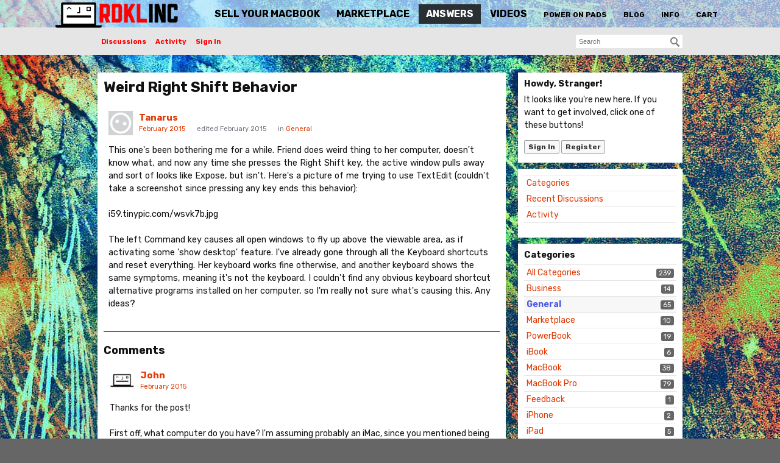

--- FILE ---
content_type: text/html; charset=utf-8
request_url: https://www.rdklinc.com/answers/discussion/369/weird-right-shift-behavior
body_size: 6465
content:
<!DOCTYPE html>
<html>
<head>
   <title>Weird Right Shift Behavior — RDKLinc Answers</title>
  <link rel="stylesheet" href="/answers/applications/dashboard/design/style.css?v=3.0" media="all" />
  <link rel="stylesheet" href="https://www.rdklinc.com/answers/applications/dashboard/design/style-compat.css?v=3.3" media="all" />
  <link rel="stylesheet" href="/answers/applications/vanilla/design/tag.css?v=3.0" media="all" />
  <link rel="stylesheet" href="/answers/themes/rdklinc/design/custom.css?v=1.3" media="all" />
  <link rel="stylesheet" href="/answers/resources/design/vanillicon.css?v=3.3" media="all" />
  <link rel="stylesheet" href="/answers/applications/vanilla/design/spoilers.css?v=3.0" media="all" />
  <link rel="canonical" href="https://www.rdklinc.com/answers/discussion/369/weird-right-shift-behavior" />
  <meta property="og:type" content="article" />
  <meta property="fb:app_id" content="1711471992419083" />
  <meta property="og:site_name" content="RDKLinc Answers" />
  <meta name="twitter:title" property="og:title" content="Weird Right Shift Behavior" />
  <meta property="og:url" content="https://www.rdklinc.com/answers/discussion/369/weird-right-shift-behavior" />
  <meta name="description" property="og:description" content="This one's been bothering me for a while." />
  <meta name="twitter:description" content="This one's been bothering me for a while." />
  <meta name="twitter:card" content="summary" />
  <script>gdn=window.gdn||{};gdn.meta={"currentThemePath":"\/themes\/rdklinc","ConfirmDeleteCommentHeading":"Delete Comment","ConfirmDeleteCommentText":"Are you sure you want to delete this comment?","DiscussionID":"369","Category":"General","Spoiler":"Spoiler","show":"show","hide":"hide","AnalyticsTask":"tick","emoji":{"assetPath":"https:\/\/www.rdklinc.com\/answers\/resources\/emoji","format":"<img class=\"emoji\" src=\"%1$s\" title=\"%2$s\" alt=\"%2$s\" height=\"20\" \/>","emoji":{"smile":"smile.png","smiley":"smiley.png","wink":"wink.png","blush":"blush.png","neutral":"neutral.png","relaxed":"relaxed.png","grin":"grin.png","joy":"joy.png","sweat_smile":"sweat_smile.png","lol":"lol.png","innocent":"innocent.png","naughty":"naughty.png","yum":"yum.png","relieved":"relieved.png","love":"love.png","sunglasses":"sunglasses.png","smirk":"smirk.png","expressionless":"expressionless.png","unamused":"unamused.png","sweat":"sweat.png","pensive":"pensive.png","confused":"confused.png","confounded":"confounded.png","kissing":"kissing.png","kissing_heart":"kissing_heart.png","kissing_smiling_eyes":"kissing_smiling_eyes.png","kissing_closed_eyes":"kissing_closed_eyes.png","tongue":"tongue.png","disappointed":"disappointed.png","worried":"worried.png","angry":"angry.png","rage":"rage.png","cry":"cry.png","persevere":"persevere.png","triumph":"triumph.png","frowning":"frowning.png","anguished":"anguished.png","fearful":"fearful.png","weary":"weary.png","sleepy":"sleepy.png","tired_face":"tired_face.png","grimace":"grimace.png","bawling":"bawling.png","open_mouth":"open_mouth.png","hushed":"hushed.png","cold_sweat":"cold_sweat.png","scream":"scream.png","astonished":"astonished.png","flushed":"flushed.png","sleeping":"sleeping.png","dizzy":"dizzy.png","no_mouth":"no_mouth.png","mask":"mask.png","star":"star.png","cookie":"cookie.png","warning":"warning.png","mrgreen":"mrgreen.png","heart":"heart.png","heartbreak":"heartbreak.png","kiss":"kiss.png","+1":"+1.png","-1":"-1.png","grey_question":"grey_question.png","trollface":"trollface.png","error":"grey_question.png"}},"LastCommentID":629,"Vanilla_Comments_AutoRefresh":0,"RedirectTo":"","RedirectUrl":"","TransportError":"A fatal error occurred while processing the request.<br \/>The server returned the following response: %s","TransientKey":false,"WebRoot":"https:\/\/www.rdklinc.com\/answers","UrlFormat":"\/answers\/{Path}","Path":"discussion\/369\/weird-right-shift-behavior","Args":"","ResolvedPath":"vanilla\/discussion\/index","ResolvedArgs":{"DiscussionID":"369","DiscussionStub":"weird-right-shift-behavior","Page":""},"SignedIn":0,"ConfirmHeading":"Confirm","ConfirmText":"Are you sure you want to do that?","Okay":"Okay","Cancel":"Cancel","Search":"Search","ui":{"siteName":"RDKLinc Answers","siteTitle":"RDKLinc Answers","locale":"en","inputFormat":"rich"},"context":{"host":"\/answers","basePath":"\/answers","assetPath":"\/answers","debug":false},"upload":{"maxSize":52428800,"maxUploads":20,"allowedExtensions":["txt","jpg","jpeg","gif","png","bmp","tiff","ico","zip","gz","tar.gz","tgz","psd","ai","pdf","doc","pdf","ppt","xls","xlsx","docx","xlsx","rar","7z"]},"featureFlags":[],"useNewFlyouts":false};
gdn.permissions={"permissions":{"activity.view":true,"profiles.view":true,"discussions.view":true},"bans":[],"isAdmin":false};
</script>
  <script src="/answers/js/library/jquery.js?v=3.3"></script>
  <script src="/answers/js/library/jquery.form.js?v=3.3"></script>
  <script src="/answers/js/library/jquery.popup.js?v=3.3"></script>
  <script src="/answers/js/library/jquery.popin.js?v=3.3"></script>
  <script src="/answers/js/library/jquery.gardenhandleajaxform.js?v=3.3"></script>
  <script src="/answers/js/library/jquery.atwho.js?v=3.3"></script>
  <script src="/answers/js/global.js?v=3.3"></script>
  <script src="/answers/js/flyouts.js?v=3.3"></script>
  <script src="/answers/js/library/jquery.autosize.min.js?v=3.3"></script>
  <script src="/answers/applications/vanilla/js/autosave.js?v=3.0"></script>
  <script src="/answers/applications/vanilla/js/discussion.js?v=3.0"></script>
  <script src="/answers/applications/vanilla/js/spoilers.js?v=3.0"></script>
  <script src="/answers/applications/vanilla/js/tagging.js?v=3.0"></script>
  <script src="/answers/js/library/jquery.tokeninput.js?v=3.3"></script>
  <script>var supportsAllFeatures = window.Promise && window.fetch && window.Symbol&& window.CustomEvent && Element.prototype.remove && Element.prototype.closest&& window.NodeList && NodeList.prototype.forEach;if (!supportsAllFeatures) {var head = document.getElementsByTagName('head')[0];var script = document.createElement('script');script.src = 'https://www.rdklinc.com/answers/dist/polyfills.min.js?h=3.3';head.appendChild(script);} else {  }</script>
  <script src="https://www.rdklinc.com/answers/api/v2/locales/en/translations.js?h=3.3" defer="defer"></script>
  <script src="https://www.rdklinc.com/answers/dist/forum/runtime.min.js?h=3.3" defer="defer"></script>
  <script src="https://www.rdklinc.com/answers/dist/forum/vendors.min.js?h=3.3" defer="defer"></script>
  <script src="https://www.rdklinc.com/answers/dist/forum/shared.min.js?h=3.3" defer="defer"></script>
  <script src="https://www.rdklinc.com/answers/dist/forum/addons/rich-editor.min.js?h=3.3" defer="defer"></script>
  <script src="https://www.rdklinc.com/answers/dist/forum/addons/dashboard.min.js?h=3.3" defer="defer"></script>
  <script src="https://www.rdklinc.com/answers/dist/forum/bootstrap.min.js?h=3.3" defer="defer"></script>
  <script>window["__ACTIONS__"]=[{"type":"@@locales\/GET_ALL_DONE","payload":{"result":[{"localeID":"en","localeKey":"en","regionalKey":"en","displayNames":{"en":"English"}}],"params":[]}},{"type":"@@themes\/GET_DONE","payload":{"result":{"themeID":"rdklinc","type":"themeFile","version":"1.3","assets":{"variables":{"data":{},"type":"json"}}},"params":{"key":{"themeID":"rdklinc","type":"themeFile","version":"1.3","assets":{"variables":{"data":{},"type":"json"}}}}}}];
</script>
  <script type="application/ld+json">{"headline":"Weird Right Shift Behavior","description":"This one's been bothering me for a while. Friend does weird thing to her computer, doesn't know what, and now any time she presses the Right Shift key, the active window pulls away and sort of looks like Expose, but isn't. Here's a picture of me trying to use TextEdit (couldn't take a screenshot since pressing any key ends\u2026","discussionUrl":"https:\/\/www.rdklinc.com\/answers\/discussion\/369\/weird-right-shift-behavior","dateCreated":"2015-02-01 05:42:47","author":{"@context":"https:\/\/schema.org","@type":"Person","name":"Tanarus","image":"https:\/\/www.rdklinc.com\/answers\/applications\/dashboard\/design\/images\/defaulticon.png","url":"https:\/\/www.rdklinc.com\/answers\/profile\/Tanarus"},"@context":"https:\/\/schema.org","@type":"DiscussionForumPosting"}</script>
  <noscript><style>body {visibility: visible !important;}</style></noscript>
<!-- Preload links, scripts, and stylesheets -->


   <link href="https://fonts.googleapis.com/css?family=Rubik:400,400i,700,700i" rel="stylesheet">
   <style>body { background-image: url("/images/glitch/faded.jpg");</style>
   <meta name="viewport" content="width=device-width, initial-scale=1.0">
   <meta property="og:image" content="https://www.rdklinc.com/img/rdklinc-share-banner.jpg">
   <meta property="og:image:type" content="image/jpeg">
   <meta property="og:image:width" content="1200">
   <meta property="og:image:height" content="630">
   <meta property="twitter:image" content="https://www.rdklinc.com/img/rdklinc-share-banner.jpg">
   <meta property="twitter:site" content="@rdklinc">
   <meta property="twitter:creator" content="@rdklinc">
</head>
<body id="vanilla_discussion_index" class="Vanilla Discussion isDesktop index  Section-Discussion Section-Category-general">

<div id="header"><div class="wrap">
	<a id="logo" href="/"><img src="/img/rdklinc-logo-lg.png" alt="RDKLinc" /></a>

	<ul id="nav" class="nospace">
			<li id="nav-sell"><a href="/sell/">Sell Your MacBook</a></li>
		<li id="nav-marketplace"><a href="/marketplace/">Marketplace</a></li>
		<li id="nav-answers"><a href="/answers/">Answers</a></li>
		<li id="nav-videos"><a href="/videos/">Videos</a></li>
		<ul class="secondary">
			<li id="nav-poweronpads"><a href="/poweronpads/">Power On Pads</a></li>
			<li id="nav-blog"><a href="/blog/">Blog</a></li>
			<li id="nav-info"><a href="/info/">Info</a></li>
						<li id="nav-cart"><a href="/cart/">Cart</a></li>
		</ul>
	</ul>

</div></div>


<div id="Frame">
    <div id="Head">
        <div class="Row">
            <div class="SiteSearch"><form method="get" action="/answers/search">
<div>
<input type="text" id="Form_Search" name="Search" value="" placeholder="Search" accesskey="/" aria-label="Enter your search term." title="Enter your search term." role="searchbox" class="InputBox js-search" /><input type="submit" id="Form_Go" name="" aria-label="Search" class="Button" value="Go" />
</div>
</form></div>
            <ul class="SiteMenu">
                
                <li><a href="/answers/discussions" class="">Discussions</a></li>
                <li><a href="/answers/activity" class="">Activity</a></li>
                
                
                
                <li><a href="/answers/entry/signin" rel="nofollow" class="SignInPopup">Sign In</a></li>
            </ul>
        </div>
    </div>
    <div class="BreadcrumbsWrapper">
        <div class="Row">
            <span class="Breadcrumbs" itemscope itemtype="http://data-vocabulary.org/Breadcrumb"><span class="CrumbLabel CrumbLabel HomeCrumb"><a href="https://www.rdklinc.com/answers/" itemprop="url"><span itemprop="title">Home</span></a></span> <span itemprop="child" itemscope itemtype="http://data-vocabulary.org/Breadcrumb"><span class="Crumb">›</span> <span class="CrumbLabel Category-general Last"><a href="https://www.rdklinc.com/answers/categories/general" itemprop="url"><span itemprop="title">General</span></a></span> </span></span>
        </div>
    </div>
    <div id="Body">
        <div class="Row">
            <div class="Column PanelColumn" id="Panel">
                <div class="MeBox MeBox-SignIn"><div class="SignInLinks"><a href="/answers/entry/signin?Target=discussion%2F369%2Fweird-right-shift-behavior" class=" SignInPopup" rel="nofollow">Sign In</a> <span class="Bullet">&middot;</span> <a href="/answers/entry/register?Target=discussion%2F369%2Fweird-right-shift-behavior" class="ApplyButton" rel="nofollow">Register</a> </div> <div class="SignInIcons"></div></div>
                <div class="Box GuestBox">
    <h4>Howdy, Stranger!</h4>

    <p>It looks like you're new here. If you want to get involved, click one of these buttons!</p>

    <p></p>

    <div class="P"><a href="/answers/entry/signin?Target=discussion%2F369%2Fweird-right-shift-behavior" class="Button Primary SignInPopup" rel="nofollow">Sign In</a> <a href="/answers/entry/register?Target=discussion%2F369%2Fweird-right-shift-behavior" class="Button ApplyButton" rel="nofollow">Register</a></div>    </div>
<div class="BoxFilter BoxDiscussionFilter">
    <span class="sr-only BoxFilter-HeadingWrap">
        <h2 class="BoxFilter-Heading">
            Quick Links        </h2>
    </span>
    <ul role="nav" class="FilterMenu">
        <li class="AllCategories"><a href="/answers/categories"><span aria-hidden="true" class="Sprite SpAllCategories"></span> Categories</a></li>         <li class="Discussions"><a href="/answers/discussions" class=""><span aria-hidden="true" class="Sprite SpDiscussions"></span> Recent Discussions</a></li>
        <li class="Activities"><a href="/answers/activity" class=""><span aria-hidden="true" class="Sprite SpActivity"></span> Activity</a></li>            </ul>
</div>
    <div class="Box BoxCategories">
        <h4 aria-level="2">Categories</h4>        <ul class="PanelInfo PanelCategories">
            <li><a href="/answers/categories" class="ItemLink"><span class="Aside"><span class="Count"><span title="239 discussions" class="Number">239</span></span></span> All Categories</a></li><li class="ClearFix Depth1 Category-business" ><a href="https://www.rdklinc.com/answers/categories/business" class="ItemLink"><span class="Aside"><span class="Count"><span title="14 discussions" class="Number">14</span></span></span> Business</a></li>
<li class="ClearFix Depth1 Active Category-general" ><a href="https://www.rdklinc.com/answers/categories/general" class="ItemLink"><span class="Aside"><span class="Count"><span title="65 discussions" class="Number">65</span></span></span> General</a></li>
<li class="ClearFix Depth1 Category-marketplace" ><a href="https://www.rdklinc.com/answers/categories/marketplace" class="ItemLink"><span class="Aside"><span class="Count"><span title="10 discussions" class="Number">10</span></span></span> Marketplace</a></li>
<li class="ClearFix Depth1 Category-powerbook" ><a href="https://www.rdklinc.com/answers/categories/powerbook" class="ItemLink"><span class="Aside"><span class="Count"><span title="19 discussions" class="Number">19</span></span></span> PowerBook</a></li>
<li class="ClearFix Depth1 Category-ibook" ><a href="https://www.rdklinc.com/answers/categories/ibook" class="ItemLink"><span class="Aside"><span class="Count"><span title="6 discussions" class="Number">6</span></span></span> iBook</a></li>
<li class="ClearFix Depth1 Category-macbook" ><a href="https://www.rdklinc.com/answers/categories/macbook" class="ItemLink"><span class="Aside"><span class="Count"><span title="38 discussions" class="Number">38</span></span></span> MacBook</a></li>
<li class="ClearFix Depth1 Category-macbook-pro" ><a href="https://www.rdklinc.com/answers/categories/macbook-pro" class="ItemLink"><span class="Aside"><span class="Count"><span title="79 discussions" class="Number">79</span></span></span> MacBook Pro</a></li>
<li class="ClearFix Depth1 Category-feedback" ><a href="https://www.rdklinc.com/answers/categories/feedback" class="ItemLink"><span class="Aside"><span class="Count"><span title="1 discussion" class="Number">1</span></span></span> Feedback</a></li>
<li class="ClearFix Depth1 Category-iphone" ><a href="https://www.rdklinc.com/answers/categories/iphone" class="ItemLink"><span class="Aside"><span class="Count"><span title="2 discussions" class="Number">2</span></span></span> iPhone</a></li>
<li class="ClearFix Depth1 Category-ipad" ><a href="https://www.rdklinc.com/answers/categories/ipad" class="ItemLink"><span class="Aside"><span class="Count"><span title="5 discussions" class="Number">5</span></span></span> iPad</a></li>
        </ul>
    </div>


                <div class="RdklColumn">
                     <a id="glitch-me" href="https://society6.com/rdklinc" target="_blank"><img src="/img/glitch-me.png"></a>
<a id="sell-me" href="/sell/"><img src="/img/sell-me-your-broken-macbook.png" alt="Sell your MacBook" /></a>


                     <div class="donate-box">
                        <p>Did this website help you fix your computer?  Please consider making a donation so I can make the site better!</p>

                        <form action="https://www.paypal.com/cgi-bin/webscr" method="post" target="_top" style="text-align:center;">
                        <input type="hidden" name="cmd" value="_s-xclick">
                        <input type="hidden" name="hosted_button_id" value="XSWC5AAH9TXUA">
                        <input type="image" src="https://www.paypalobjects.com/en_US/i/btn/btn_donateCC_LG.gif" border="0" name="submit" alt="PayPal - The safer, easier way to pay online!">
                        <img alt="" border="0" src="https://www.paypalobjects.com/en_US/i/scr/pixel.gif" width="1" height="1">
                        </form>
                    </div>

                </div>

            </div>
            <div class="Column ContentColumn" id="Content"><div class="MessageList Discussion"><!-- Page Title -->
<div id="Item_0" class="PageTitle"><div class="Options"></div><h1>Weird Right Shift Behavior</h1></div>

<div id="Discussion_369" class="Item ItemDiscussion">
    <div class="Discussion">
        <div class="Item-Header DiscussionHeader">
            <div class="AuthorWrap">
            <span class="Author">
                <a title="Tanarus" href="/answers/profile/Tanarus" class="PhotoWrap"><img src="https://www.rdklinc.com/answers/applications/dashboard/design/images/defaulticon.png" alt="Tanarus" class="ProfilePhoto ProfilePhotoMedium" /></a><a href="/answers/profile/Tanarus" class="Username">Tanarus</a>            </span>
            <span class="AuthorInfo">
                            </span>
            </div>
            <div class="Meta DiscussionMeta">
            <span class="MItem DateCreated">
                <a href="https://www.rdklinc.com/answers/discussion/369/weird-right-shift-behavior" class="Permalink" rel="nofollow"><time title="February 1, 2015 5:42AM" datetime="2015-02-01T05:42:47+00:00">February 2015</time></a>            </span>
                <span class="MItem"> <span title="Edited February 1, 2015 5:43AM by Tanarus." class="DateUpdated">edited February 2015</span> </span>                 <span class="MItem Category"> in <a href="https://www.rdklinc.com/answers/categories/general">General</a></span>             </div>
        </div>
                <div class="Item-BodyWrap">
            <div class="Item-Body">
                <div class="Message userContent">
                    This one's been bothering me for a while. Friend does weird thing to her computer, doesn't know what, and now any time she presses the Right Shift key, the active window pulls away and sort of looks like Expose, but isn't. Here's a picture of me trying to use TextEdit (couldn't take a screenshot since pressing any key ends this behavior):<br /><br />i59.tinypic.com/wsvk7b.jpg<br /><br />The left Command key causes all open windows to fly up above the viewable area, as if activating some 'show desktop' feature. I've already gone through all the Keyboard shortcuts and reset everything. Her keyboard works fine otherwise, and another keyboard shows the same symptoms, meaning it's not the keyboard. I couldn't find any obvious keyboard shortcut alternative programs installed on her computer, so I'm really not sure what's causing this. Any ideas?                </div>
                <div class="Reactions"></div>            </div>
        </div>
    </div>
</div>
</div><div class="CommentsWrap"><span class="BeforeCommentHeading"></span><div class="DataBox DataBox-Comments"><h2 class="CommentHeading">Comments</h2>    <ul class="MessageList DataList Comments">
                <li class="Item Alt ItemComment" id="Comment_629">
            <div class="Comment">

                                <div class="Options">
                                    </div>
                                <div class="Item-Header CommentHeader">
                    <div class="AuthorWrap">
            <span class="Author">
               <a title="John" href="/answers/profile/John" class="PhotoWrap"><img src="https://www.rdklinc.com/answers/uploads/userpics/768/n17V5OKD5JJ6W.png" alt="John" class="ProfilePhoto ProfilePhotoMedium" /></a><a href="/answers/profile/John" class="Username">John</a>            </span>
            <span class="AuthorInfo">
                             </span>
                    </div>
                    <div class="Meta CommentMeta CommentInfo">
            <span class="MItem DateCreated">
               <a href="/answers/discussion/comment/629/#Comment_629" class="Permalink" name="Item_1" rel="nofollow"><time title="February 2, 2015 1:11AM" datetime="2015-02-02T01:11:35+00:00">February 2015</time></a>            </span>
                                                                    </div>
                </div>
                <div class="Item-BodyWrap">
                    <div class="Item-Body">
                        <div class="Message userContent">
                            Thanks for the post!<br /><br />First off, what computer do you have?  I'm assuming probably an iMac, since you mentioned being able to swap keyboards?<br /><br />My first thought is that maybe some kind of accessibility option is enabled.  I'd go to System Preferences, then Accessibility, and see if Sticky Keys or some other feature is enabled.  Then I'd reset the PRAM and PMU and see if that makes a difference.<br /><br />Obviously it's important to determine whether we're looking at a hardware or software problem.  The best way I can think of to do this is to boot from another volume -- an external hard drive, etc.  If you can manage to boot to another hard drive or another volume and the behavior still occurs, you know it's a hardware problem, and if it doesn't, you know it's due to a setting on the volume you're booting to.<br /><br />If it was a laptop I'd guess it's just a bad keyboard, since fried keyboards do crazy things like that all the time, but the fact it's probably a desktop and you've tried another keyboard throw that out.<br /><br />Let me know if any of this works!<br /><br />Thanks,<br /><br />John                        </div>
                        <div class="Reactions"></div>                    </div>
                </div>
            </div>
        </li>
            </ul>
</div><div class="P PagerWrap"></div></div>                <div class="Foot Closed">
                    <div class="Note Closed SignInOrRegister"><a href="/answers/entry/signin?Target=discussion%2F369%2Fweird-right-shift-behavior%3F" class="Popup">Sign In</a> or <a href="/answers/entry/register?Target=discussion%2F369%2Fweird-right-shift-behavior%3F">Register</a> to comment.                    </div>
                                    </div>
            </div>
        </div>
    </div>
    <div id="Foot">
        <div class="Row">
            
        </div>
    </div>
    <div id="sidebar" class="answers">
         <a id="glitch-me" href="https://society6.com/rdklinc" target="_blank"><img src="/img/glitch-me.png"></a>
<a id="sell-me" href="/sell/"><img src="/img/sell-me-your-broken-macbook.png" alt="Sell your MacBook" /></a>


         <div class="donate-box">
            <p>Did this website help you fix your computer?  Please consider making a donation so I can make the site better!</p>

            <form action="https://www.paypal.com/cgi-bin/webscr" method="post" target="_top" style="text-align:center;">
            <input type="hidden" name="cmd" value="_s-xclick">
            <input type="hidden" name="hosted_button_id" value="XSWC5AAH9TXUA">
            <input type="image" src="https://www.paypalobjects.com/en_US/i/btn/btn_donateCC_LG.gif" border="0" name="submit" alt="PayPal - The safer, easier way to pay online!">
            <img alt="" border="0" src="https://www.paypalobjects.com/en_US/i/scr/pixel.gif" width="1" height="1">
            </form>
        </div>
    </div>
</div>

</body>
</html>
